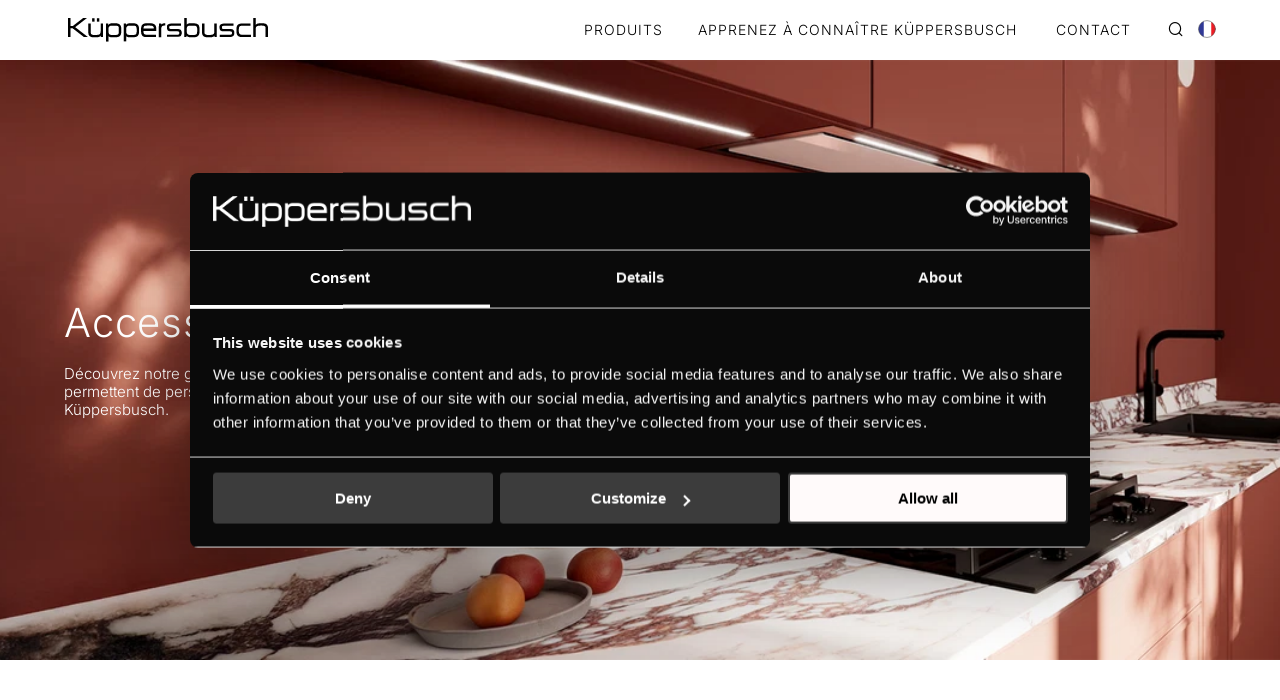

--- FILE ---
content_type: text/css
request_url: https://www.home-kueppersbusch.com/fr-fr/wp-content/themes/kueppersbusch/css/style-product-cat.css?ver=1.0
body_size: 3622
content:
/* Productos categoría imagenes grid */
/* Set the image widths */
#products-container-all {
    padding-top: 0 !important;
    display: flex;
    flex-direction: column;
    align-items: center;
}

#menu_lateral {
    min-width: 285px;
    margin-right: 0px !important;
}

#product-benefits {
    width: 90%;
    max-width: 1380px;
    padding: 69px 0;
}

#product-benefits .et_pb_column {
    margin-right: 0px !important;
}

#product-benefits img {
    aspect-ratio: 3 / 2;
}

@media (min-width: 981px) {
    #product-benefits .et_pb_column {
        width: 50%;
    }
}

#seeMoreFilters {
    display: none;
}

#products-container {
    display: flex;
    justify-content: center;
    gap: 30px;
    width: 90%;
}

.archive .upperUSP-item div {
    width: 50%;
    float: left;
}

.archive .upperUSP-item .text {
    padding: 0 50px;
}

.upperUSP-item .__image img {
    border-radius: 0px !important;
}

.archive .upperUSP-item .text h2 {
    font-size: 34px !important;
    color: #000 !important;
}

.archive .upperUSP-item .text h3 {
    text-transform: uppercase;
    color: #000 !important;
    font-weight: 400;
}

.archive .upperUSP-item .text h2:nth-child(2) {
    margin-top: 22px;
}

.product-list {
    display: grid;
    grid-template-columns: 1fr 1fr;
    width: 100%;
}

.archive .product-list .product-cat-img,
#product-related-products-slider .product-cat-img,
#product-accesories-slider .product-cat-img {
    padding-top: 10px;
    padding-bottom: 5px;
}

@media (max-width: 450px) {
    .product_grid {
        float: none !important;
        width: 100% !important;
    }

    .et_pb_portfolio_grid .et_pb_portfolio_item {
        margin-left: 0px !important;
    }

    .product-list {
        grid-template-columns: 1fr;
    }

    .product-list-colors {
        float: left !important;
    }

    .teka-button {
        float: right;
        margin-top: -38px !important;
    }
}

.collapsed {
    display: none;
}

.type-of-appliance input[type=radio] {
    -webkit-appearance: button;
}

#productos-header {
    height: 600px;
    position: relative;
}

#productos-header #products-header-img {
    height: 100%;
    background-size: cover;
    background-repeat: no-repeat;
    display: flex;
    align-items: center;
    justify-content: center;
    background-position: center;
}

#productos-header #productos-header-title {
    position: absolute;
    bottom: 30px;
    width: 100%;
    z-index: 1;
    left: 0;
}

#productos-header #productos-header-title h1 {
    color: #ffffff;
}

.hero-wrapper .__inner {
    position: relative;
    height: 100%;
}

.hero-wrapper .__inner .bg_image {
    position: relative;
    height: 100%;
    background-position: center;
    background-size: cover;
    background-repeat: no-repeat;
}

.hero-wrapper .__inner .hero-text {}

.hero-wrapper .__inner .hero-text.__absolute {
    position: absolute;
    bottom: 30px;
    left: 0;
}

.et_pb_section {
    background-color: #FFF;
}

@media (max-width: 980px) {
    .et_pb_column .et_pb_module {
        margin-bottom: 10px;
    }

    .et_pb_portfolio_grid .et_pb_portfolio_item {
        margin-right: 0px !important;
    }

    #products-container {
        flex-direction: column !important;
    }

    .underUSP-wrapper {
        width: 90%;
        margin-left: auto;
        margin-right: auto;
    }

    .archive .upperUSP-item .text {
        padding: 0;
        margin-top: 2em;
    }

    .archive .upperUSP-item div {
        width: 100%;
        padding: 0 !important;
    }
}

--- FILE ---
content_type: text/javascript
request_url: https://www.home-kueppersbusch.com/fr-fr/wp-content/plugins/ajax-search-pro/js/nomin/plugin/optimized/asp-prereq.js
body_size: 34566
content:
/******/ (function() { // webpackBootstrap
/******/ 	var __webpack_modules__ = ({

/***/ 993:
/***/ (function(module, exports) {

!(function(e, t) {
  "object" == typeof exports && "object" == typeof module ? module.exports = t() : "function" == typeof define && define.amd ? define("DoMini", [], t) : "object" == typeof exports ? exports.DoMini = t() : e.DoMini = t();
})(window, (() => (() => {
  "use strict";
  var e = { d: (t2, n2) => {
    for (var i2 in n2) e.o(n2, i2) && !e.o(t2, i2) && Object.defineProperty(t2, i2, { enumerable: true, get: n2[i2] });
  }, o: (e2, t2) => Object.prototype.hasOwnProperty.call(e2, t2) }, t = {};
  let n;
  e.d(t, { default: () => r }), void 0 === window.DoMini ? (n = function(e2, t2) {
    return void 0 !== arguments[2] ? this.constructor.call(this, e2, t2) : 1 !== arguments.length || "function" != typeof arguments[0] ? new n(e2, t2, true) : void ("complete" === document.readyState || "loaded" === document.readyState || "interactive" === document.readyState ? arguments[0].apply(this, [n]) : window.addEventListener("DOMContentLoaded", (() => {
      arguments[0].apply(this, [n]);
    })));
  }, n.prototype = n.fn = { constructor: function(e2, t2) {
    if (this.length = 0, void 0 !== t2) {
      if (t2 instanceof n) return t2.find(e2);
      if (this.isValidNode(t2) || "string" == typeof t2) return n(t2).find(e2);
    } else if ("string" == typeof e2 && "" !== e2) this.push(...this._(e2));
    else {
      if (e2 instanceof n) return e2;
      this.isValidNode(e2) && this.push(e2);
    }
    return this;
  }, _: function(e2) {
    return "<" === e2.charAt(0) ? n._fn.createElementsFromHTML(e2) : [...document.querySelectorAll(e2)];
  }, isValidNode: (e2) => e2 instanceof Element || e2 instanceof Document || e2 instanceof Window, push: Array.prototype.push, pop: Array.prototype.pop, sort: Array.prototype.sort, splice: Array.prototype.splice }, n.prototype[Symbol.iterator] = Array.prototype[Symbol.iterator], n._fn = {}, n.version = "0.2.8") : n = window.DoMini;
  const i = n;
  i.fn.get = function(e2) {
    return void 0 === e2 ? Array.from(this) : this[e2];
  }, i.fn.extend = function() {
    for (let e2 = 1; e2 < arguments.length; e2++) for (let t2 in arguments[e2]) arguments[e2].hasOwnProperty(t2) && (arguments[0][t2] = arguments[e2][t2]);
    return arguments[0];
  }, i.fn.forEach = function(e2) {
    return this.get().forEach((function(t2, n2, i2) {
      e2.apply(t2, [t2, n2, i2]);
    })), this;
  }, i.fn.each = function(e2) {
    return this.get().forEach((function(t2, n2, i2) {
      e2.apply(t2, [n2, t2, i2]);
    })), this;
  }, i.fn.css = function(e2, t2) {
    for (const n2 of this) if (1 === arguments.length) {
      if ("object" != typeof e2) return window.getComputedStyle(n2)[e2];
      Object.keys(e2).forEach((function(t3) {
        n2.style[t3] = e2[t3];
      }));
    } else n2.style[e2] = t2;
    return this;
  }, i.fn.hasClass = function(e2) {
    let t2 = this.get(0);
    return null != t2 && t2.classList.contains(e2);
  }, i.fn.addClass = function(e2) {
    let t2 = e2;
    return "string" == typeof e2 && (t2 = e2.split(" ")), t2 = t2.filter((function(e3) {
      return "" !== e3.trim();
    })), t2.length > 0 && this.forEach((function(e3) {
      e3.classList.add.apply(e3.classList, t2);
    })), this;
  }, i.fn.removeClass = function(e2) {
    if (void 0 !== e2) {
      let t2 = e2;
      "string" == typeof e2 && (t2 = e2.split(" ")), t2 = t2.filter((function(e3) {
        return "" !== e3.trim();
      })), t2.length > 0 && this.forEach((function(e3) {
        e3.classList.remove.apply(e3.classList, t2);
      }));
    } else this.forEach((function(e3) {
      e3.classList.length > 0 && e3.classList.remove.apply(e3.classList, e3.classList);
    }));
    return this;
  }, i.fn.isVisible = function() {
    let e2, t2 = this.get(0), n2 = true;
    for (; null !== t2; ) {
      if (e2 = window.getComputedStyle(t2), "none" === e2.display || "hidden" === e2.visibility || 0 === parseInt(e2.opacity)) {
        n2 = false;
        break;
      }
      t2 = t2.parentElement;
    }
    return n2;
  }, i.fn.val = function(e2) {
    let t2;
    if (1 === arguments.length) {
      for (const t3 of this) if ("select-multiple" === t3.type) {
        e2 = "string" == typeof e2 ? e2.split(",") : e2;
        for (let n2, i2 = 0, o2 = t3.options.length; i2 < o2; i2++) n2 = t3.options[i2], n2.selected = -1 !== e2.indexOf(n2.value);
      } else t3.value = e2;
      t2 = this;
    } else {
      let e3 = this.get(0);
      null != e3 && (t2 = "select-multiple" === e3.type ? Array.prototype.map.call(e3.selectedOptions, (function(e4) {
        return e4.value;
      })) : e3.value);
    }
    return t2;
  }, i.fn.attr = function(e2, t2) {
    let n2;
    for (const i2 of this) if (2 === arguments.length) i2.setAttribute(e2, t2), n2 = this;
    else {
      if ("object" != typeof e2) {
        n2 = i2.getAttribute(e2);
        break;
      }
      Object.keys(e2).forEach((function(t3) {
        i2.setAttribute(t3, e2[t3]);
      }));
    }
    return n2;
  }, i.fn.removeAttr = function(e2) {
    for (const t2 of this) t2.removeAttribute(e2);
    return this;
  }, i.fn.prop = function(e2, t2) {
    let n2;
    for (const i2 of this) {
      if (2 !== arguments.length) {
        n2 = void 0 !== i2[e2] ? i2[e2] : null;
        break;
      }
      i2[e2] = t2;
    }
    return 2 === arguments.length ? this : n2;
  }, i.fn.data = function(e2, t2) {
    const n2 = e2.replace(/-([a-z])/g, (function(e3) {
      return e3[1].toUpperCase();
    }));
    if (2 === arguments.length) {
      for (const e3 of this) null != e3 && (e3.dataset[n2] = t2);
      return this;
    }
    {
      let e3 = this.get(0);
      return null != e3 && void 0 !== e3.dataset[n2] ? e3.dataset[n2] : "";
    }
  }, i.fn.html = function(e2) {
    if (1 === arguments.length) {
      for (const t2 of this) t2.innerHTML = e2;
      return this;
    }
    {
      let e3 = this.get(0);
      return null == e3 ? "" : e3.innerHTML;
    }
  }, i.fn.text = function(e2) {
    if (1 === arguments.length) {
      for (const t2 of this) t2.textContent = e2;
      return this;
    }
    {
      let e3 = this.get(0);
      return null == e3 ? "" : e3.textContent;
    }
  }, i.fn.position = function() {
    let e2 = this.get(0);
    return null != e2 ? { top: e2.offsetTop, left: e2.offsetLeft } : { top: 0, left: 0 };
  }, i.fn.offset = function() {
    let e2 = this.get(0);
    return null != e2 ? i._fn.hasFixedParent(e2) ? e2.getBoundingClientRect() : i._fn.absolutePosition(e2) : { top: 0, left: 0 };
  }, i.fn.outerWidth = function(e2) {
    e2 = e2 || false;
    let t2 = this.get(0);
    return null != t2 ? e2 ? parseInt(t2.offsetWidth) + parseInt(this.css("marginLeft")) + parseInt(this.css("marginRight")) : parseInt(t2.offsetWidth) : 0;
  }, i.fn.outerHeight = function(e2) {
    e2 = e2 || false;
    let t2 = this.get(0);
    return null != t2 ? e2 ? parseInt(t2.offsetHeight) + parseInt(this.css("marginTop")) + parseInt(this.css("marginBottom")) : parseInt(t2.offsetHeight) : 0;
  }, i.fn.noPaddingHeight = function(e2) {
    return e2 = e2 || false, this.length > 0 ? e2 ? parseInt(this.css("height")) + parseInt(this.css("marginTop")) + parseInt(this.css("marginBottom")) : parseInt(this.css("height")) : 0;
  }, i.fn.noPaddingWidth = function(e2) {
    return e2 = e2 || false, this.length > 0 ? e2 ? parseInt(this.css("width")) + parseInt(this.css("marginLeft")) + parseInt(this.css("marginRight")) : parseInt(this.css("width")) : 0;
  }, i.fn.innerWidth = function() {
    let e2 = this.get(0);
    if (null != e2) {
      let t2 = window.getComputedStyle(e2);
      return this.outerWidth() - parseFloat(t2.borderLeftWidth) - parseFloat(t2.borderRightWidth);
    }
    return 0;
  }, i.fn.innerHeight = function() {
    let e2 = this.get(0);
    if (null != e2) {
      let t2 = window.getComputedStyle(e2);
      return this.outerHeight() - parseFloat(t2.borderTopWidth) - parseFloat(t2.borderBottomtWidth);
    }
    return 0;
  }, i.fn.width = function() {
    return this.outerWidth();
  }, i.fn.height = function() {
    return this.outerHeight();
  }, i.fn.on = function() {
    let e2 = arguments, t2 = function(e3, t3) {
      let n3;
      if ("mouseenter" === t3.type || "mouseleave" === t3.type || "mouseover" === t3.type) {
        let o2 = document.elementFromPoint(t3.clientX, t3.clientY);
        if (!o2.matches(e3[1])) for (; (o2 = o2.parentElement) && !o2.matches(e3[1]); ) ;
        null != o2 && (n3 = i(o2));
      } else n3 = i(t3.target).closest(e3[1]);
      if (null != n3 && n3.closest(this).length > 0) {
        let i2 = [];
        if (i2.push(t3), void 0 !== e3[4]) for (let t4 = 4; t4 < e3.length; t4++) i2.push(e3[t4]);
        e3[2].apply(n3.get(0), i2);
      }
    }, n2 = e2[0].split(" ");
    for (let o2 = 0; o2 < n2.length; o2++) {
      let r2 = n2[o2];
      if ("string" == typeof e2[1]) this.forEach((function(n3) {
        if (!i._fn.hasEventListener(n3, r2, e2[2])) {
          let i2 = t2.bind(n3, e2);
          n3.addEventListener(r2, i2, e2[3]), n3._domini_events = void 0 === n3._domini_events ? [] : n3._domini_events, n3._domini_events.push({ type: r2, selector: e2[1], func: i2, trigger: e2[2], args: e2[3] });
        }
      }));
      else for (let t3 = 0; t3 < n2.length; t3++) {
        let o3 = n2[t3];
        this.forEach((function(t4) {
          i._fn.hasEventListener(t4, o3, e2[1]) || (t4.addEventListener(o3, e2[1], e2[2]), t4._domini_events = void 0 === t4._domini_events ? [] : t4._domini_events, t4._domini_events.push({ type: o3, func: e2[1], trigger: e2[1], args: e2[2] }));
        }));
      }
    }
    return this;
  }, i.fn.off = function(e2, t2) {
    return this.forEach((function(n2) {
      if (void 0 !== n2._domini_events && n2._domini_events.length > 0) if (void 0 === e2) {
        let e3;
        for (; e3 = n2._domini_events.pop(); ) n2.removeEventListener(e3.type, e3.func, e3.args);
        n2._domini_events = [];
      } else e2.split(" ").forEach((function(e3) {
        let i2, o2 = [];
        for (; i2 = n2._domini_events.pop(); ) i2.type !== e3 || void 0 !== t2 && i2.trigger !== t2 ? o2.push(i2) : n2.removeEventListener(e3, i2.func, i2.args);
        n2._domini_events = o2;
      }));
    })), this;
  }, i.fn.offForced = function() {
    let e2 = this;
    return this.forEach((function(t2, n2) {
      let i2 = t2.cloneNode(true);
      t2.parentNode.replaceChild(i2, t2), e2[n2] = i2;
    })), this;
  }, i.fn.trigger = function(e2, t2, n2, o2) {
    return n2 = n2 || false, o2 = o2 || false, this.forEach((function(r2) {
      let s = false;
      if (o2 && "undefined" != typeof jQuery && void 0 !== jQuery._data && void 0 !== jQuery._data(r2, "events") && void 0 !== jQuery._data(r2, "events")[e2] && (jQuery(r2).trigger(e2, t2), s = true), !s && n2) {
        let n3 = new Event(e2);
        n3.detail = t2, r2.dispatchEvent(n3);
      }
      if (void 0 !== r2._domini_events) r2._domini_events.forEach((function(n3) {
        if (n3.type === e2) {
          let i2 = new Event(e2);
          n3.trigger.apply(r2, [i2].concat(t2));
        }
      }));
      else {
        let n3 = false, o3 = r2;
        for (; o3 = o3.parentElement, null != o3 && (void 0 !== o3._domini_events && o3._domini_events.forEach((function(s2) {
          if (void 0 !== s2.selector) {
            let l = i(o3).find(s2.selector);
            if (l.length > 0 && l.get().indexOf(r2) >= 0 && s2.type === e2) {
              let i2 = new Event(e2);
              s2.trigger.apply(r2, [i2].concat(t2)), n3 = true;
            }
          }
        })), !n3); ) ;
      }
    })), this;
  }, i.fn.clear = function() {
    for (const e2 of this) delete e2._domini_events;
    return this;
  }, i.fn.clone = function() {
    let e2 = [];
    for (const t2 of this) e2.push(t2.cloneNode(true));
    return i().add(e2);
  }, i.fn.detach = function(e2) {
    let t2 = this, n2 = [];
    void 0 !== e2 && (t2 = this.find(e2));
    for (const e3 of t2) null != e3.parentElement && n2.push(e3.parentElement.removeChild(e3));
    return i().add(n2);
  }, i.fn.remove = function(e2) {
    return this.detach(e2).off().clear();
  }, i.fn.prepend = function(e2) {
    if ((e2 = i._fn.elementArrayFromAny(e2)).length > 0) for (const t2 of this) for (const n2 of e2) t2.insertBefore(n2, t2.children[0]);
    return this;
  }, i.fn.append = function(e2) {
    if ((e2 = i._fn.elementArrayFromAny(e2)).length > 0) for (const t2 of this) for (const n2 of e2) t2.appendChild(n2);
    return this;
  }, i.fn.is = function(e2) {
    let t2 = false;
    for (const n2 of this) if (n2.matches(e2)) {
      t2 = true;
      break;
    }
    return t2;
  }, i.fn.parent = function(e2) {
    let t2 = [];
    for (const n2 of this) {
      let i2 = n2.parentElement;
      "string" == typeof e2 && (null == i2 || i2.matches(e2) || (i2 = null)), t2.push(i2);
    }
    return i().add(t2);
  }, i.fn.copy = function(e2, t2) {
    let n2, i2, o2;
    if ("object" != typeof e2 || null === e2) return n2 = e2, n2;
    for (i2 in n2 = new e2.constructor(), e2) e2.hasOwnProperty(i2) && (o2 = typeof e2[i2], t2 && "object" === o2 && null !== e2[i2] ? n2[i2] = this.copy(e2[i2]) : n2[i2] = e2[i2]);
    return n2;
  }, i.fn.first = function() {
    return i(this[0]);
  }, i.fn.last = function() {
    return i(this[this.length - 1]);
  }, i.fn.prev = function(e2) {
    let t2 = [];
    for (const n2 of this) {
      let i2;
      if ("string" == typeof e2) for (i2 = n2.previousElementSibling; null != i2; ) {
        if (i2.matches(e2)) {
          t2.push(i2);
          break;
        }
        i2 = i2.previousElementSibling;
      }
      else t2.push(n2.previousElementSibling);
    }
    return i(null).add(t2);
  }, i.fn.next = function(e2) {
    let t2 = [];
    for (const n2 of this) {
      let i2;
      if ("string" == typeof e2) for (i2 = n2.nextElementSibling; null != i2; ) {
        if (i2.matches(e2)) {
          t2.includes(i2) || t2.push(i2);
          break;
        }
        i2 = i2.nextElementSibling;
      }
      else t2.push(n2.nextElementSibling);
    }
    return i(null).add(t2);
  }, i.fn.closest = function(e2) {
    let t2 = [];
    for (let n2 of this) if ("string" == typeof e2 && "" !== e2) {
      for (; !n2.matches(e2) && (n2 = n2.parentElement); ) ;
      t2.includes(n2) || t2.push(n2);
    } else {
      if ((e2 = e2 instanceof i ? e2.get(0) : e2) instanceof Element) for (; n2 !== e2 && (n2 = n2.parentElement); ) ;
      else n2 = null;
      t2.includes(n2) || t2.push(n2);
    }
    return i().add(t2);
  }, i.fn.add = function(e2) {
    let t2 = i._fn.elementArrayFromAny(e2);
    for (const e3 of t2) Array.from(this).includes(e3) || this.push(e3);
    return this;
  }, i.fn.find = function(e2) {
    const t2 = new i();
    if ("string" == typeof e2) {
      let n2 = [];
      this.get().forEach((function(t3) {
        const i2 = t3.querySelectorAll?.(e2) ?? [];
        n2 = n2.concat(Array.from(i2));
      })), n2.length > 0 && t2.add(n2);
    }
    return t2;
  }, i._fn.bodyTransform = function() {
    let e2 = 0, t2 = 0;
    if ("undefined" != typeof WebKitCSSMatrix) {
      let n2 = window.getComputedStyle(document.body);
      if (void 0 !== n2.transform) {
        let i2 = new WebKitCSSMatrix(n2.transform);
        "undefined" !== i2.m41 && (e2 = i2.m41), "undefined" !== i2.m42 && (t2 = i2.m42);
      }
    }
    return { x: e2, y: t2 };
  }, i._fn.bodyTransformY = function() {
    return this.bodyTransform().y;
  }, i._fn.bodyTransformX = function() {
    return this.bodyTransform().x;
  }, i._fn.hasFixedParent = function(e2) {
    if (0 != i._fn.bodyTransformY()) return false;
    do {
      if ("fixed" == window.getComputedStyle(e2).position) return true;
    } while (e2 = e2.parentElement);
    return false;
  }, i._fn.hasEventListener = function(e2, t2, n2) {
    if (void 0 === e2._domini_events) return false;
    for (let i2 = 0; i2 < e2._domini_events.length; i2++) if (e2._domini_events[i2].trigger === n2 && e2._domini_events[i2].type === t2) return true;
    return false;
  }, i._fn.allDescendants = function(e2) {
    let t2 = [], n2 = this;
    return Array.isArray(e2) || (e2 = [e2]), e2.forEach((function(e3) {
      for (let i2 = 0; i2 < e3.childNodes.length; i2++) {
        let o2 = e3.childNodes[i2];
        t2.push(o2), t2 = t2.concat(n2.allDescendants(o2));
      }
    })), t2;
  }, i._fn.createElementsFromHTML = function(e2) {
    let t2 = document.createElement("template");
    return t2.innerHTML = e2.replace(/(\r\n|\n|\r)/gm, ""), [...t2.content.childNodes];
  }, i._fn.elementArrayFromAny = function(e2) {
    if ("string" == typeof e2) e2 = i(e2).get();
    else if (e2 instanceof i) e2 = e2.get();
    else if (e2 instanceof Element) e2 = [e2];
    else {
      if (!(e2 instanceof Array)) return [];
      e2 = e2.filter(((e3) => e3 instanceof Element));
    }
    return e2;
  }, i._fn.ElementArrayFromAny = i._fn.elementArrayFromAny, i._fn.absolutePosition = function(e2) {
    if (!e2.getClientRects().length) return { top: 0, left: 0 };
    let t2 = e2.getBoundingClientRect(), n2 = e2.ownerDocument.defaultView;
    return { top: t2.top + n2.pageYOffset, left: t2.left + n2.pageXOffset };
  }, i._fn.plugin = function(e2, t2) {
    i.fn[e2] = function(n2) {
      return void 0 !== n2 && t2[n2] ? t2[n2].apply(this, Array.prototype.slice.call(arguments, 1)) : this.forEach((function(i2) {
        i2["domini_" + e2] = Object.create(t2).init(n2, i2);
      }));
    };
  }, document.dispatchEvent(new Event("domini-dom-core-loaded"));
  const o = i;
  i.fn.animate = function(e2, t2, n2) {
    t2 = t2 || 200, n2 = n2 || "easeInOutQuad";
    for (const o2 of this) {
      let r2, s, l, f, a, c = 0, u = 60, h = {}, d = {};
      if (l = this.prop("_domini_animations"), l = null == l ? [] : l, false === e2) l.forEach((function(e3) {
        clearInterval(e3);
      }));
      else {
        let p = function() {
          c++, c > r2 ? clearInterval(f) : (s = a(c / r2), Object.keys(d).forEach((function(e3) {
            e3.indexOf("scroll") > -1 ? o2[e3] = h[e3] + d[e3] * s : o2.style[e3] = h[e3] + d[e3] * s + "px";
          })));
        };
        a = i.fn.animate.easing[n2] ?? i.fn.animate.easing.easeInOutQuad, Object.keys(e2).forEach((function(t3) {
          t3.indexOf("scroll") > -1 ? (h[t3] = o2[t3], d[t3] = e2[t3] - h[t3]) : (h[t3] = parseInt(window.getComputedStyle(o2)[t3]), d[t3] = e2[t3] - h[t3]);
        })), r2 = t2 / 1e3 * u, f = setInterval(p, 1e3 / u), l.push(f), this.prop("_domini_animations", l);
      }
    }
    return this;
  }, i.fn.animate.easing = { linear: function(e2) {
    return e2;
  }, easeInOutQuad: function(e2) {
    return e2 < 0.5 ? 2 * e2 * e2 : 1 - Math.pow(-2 * e2 + 2, 2) / 2;
  }, easeOutQuad: function(e2) {
    return 1 - (1 - e2) * (1 - e2);
  } }, i.fn.unhighlight = function(e2) {
    let t2 = { className: "highlight", element: "span" };
    return i.fn.extend(t2, e2), this.find(t2.element + "." + t2.className).forEach((function() {
      let e3 = this.parentNode;
      e3.replaceChild(this.firstChild, this), e3.normalize();
    }));
  }, i.fn.highlight = function(e2, t2) {
    this.defaults = { className: "highlight", element: "span", caseSensitive: false, wordsOnly: false, excludeParents: ".excludeFromHighlight" };
    const n2 = i, o2 = { ...this.defaults, ...t2 };
    if (e2.constructor === String && (e2 = [e2]), (e2 = e2.filter((function(e3) {
      return "" !== e3;
    }))).forEach((function(e3, t3, n3) {
      n3[t3] = e3.replace(/[-[\]{}()*+?.,\\^$|#\s]/g, "\\$&").normalize("NFD").replace(/[\u0300-\u036f]/g, "");
    })), 0 === e2.length) return this;
    let r2 = o2.caseSensitive ? "" : "i", s = "(" + e2.join("|") + ")";
    o2.wordsOnly && (s = "(?:,|^|\\s)" + s + "(?:,|$|\\s)");
    let l = new RegExp(s, r2);
    function f(e3, t3, i2, o3, r3) {
      if (r3 = "" === r3 ? n2.fn.highlight.defaults : r3, 3 === e3.nodeType) {
        if (!n2(e3.parentNode).is(r3)) {
          let n3 = e3.data.normalize("NFD").replace(/[\u0300-\u036f]/g, "").match(t3);
          if (n3) {
            let t4, r4 = document.createElement(i2 || "span");
            r4.className = o3 || "highlight", t4 = /\.|,|\s/.test(n3[0].charAt(0)) ? n3.index + 1 : n3.index;
            let s2 = e3.splitText(t4);
            s2.splitText(n3[1].length);
            let l2 = s2.cloneNode(true);
            return r4.appendChild(l2), s2.parentNode.replaceChild(r4, s2), 1;
          }
        }
      } else if (1 === e3.nodeType && e3.childNodes && !/(script|style)/i.test(e3.tagName) && !n2(e3).closest(r3).length > 0 && (e3.tagName !== i2.toUpperCase() || e3.className !== o3)) for (let n3 = 0; n3 < e3.childNodes.length; n3++) n3 += f(e3.childNodes[n3], t3, i2, o3, r3);
      return 0;
    }
    return this.forEach((function(e3) {
      f(e3, l, o2.element, o2.className, o2.excludeParents);
    }));
  }, i.fn.serialize = function() {
    let e2 = this.get(0);
    if (!e2 || "FORM" !== e2.nodeName) return "";
    let t2, n2, i2 = [];
    for (t2 = e2.elements.length - 1; t2 >= 0; t2 -= 1) if ("" !== e2.elements[t2].name) switch (e2.elements[t2].nodeName) {
      case "INPUT":
        switch (e2.elements[t2].type) {
          case "checkbox":
          case "radio":
            e2.elements[t2].checked && i2.push(e2.elements[t2].name + "=" + encodeURIComponent(e2.elements[t2].value));
            break;
          case "file":
            break;
          default:
            i2.push(e2.elements[t2].name + "=" + encodeURIComponent(e2.elements[t2].value));
        }
        break;
      case "TEXTAREA":
        i2.push(e2.elements[t2].name + "=" + encodeURIComponent(e2.elements[t2].value));
        break;
      case "SELECT":
        switch (e2.elements[t2].type) {
          case "select-one":
            i2.push(e2.elements[t2].name + "=" + encodeURIComponent(e2.elements[t2].value));
            break;
          case "select-multiple":
            for (n2 = e2.elements[t2].options.length - 1; n2 >= 0; n2 -= 1) e2.elements[t2].options[n2].selected && i2.push(e2.elements[t2].name + "=" + encodeURIComponent(e2.elements[t2].options[n2].value));
        }
        break;
      case "BUTTON":
        switch (e2.elements[t2].type) {
          case "reset":
          case "submit":
          case "button":
            i2.push(e2.elements[t2].name + "=" + encodeURIComponent(e2.elements[t2].value));
        }
    }
    return i2.join("&");
  }, i.fn.serializeObject = function(e2, t2) {
    let n2, o2 = [];
    for (n2 in e2) if (e2.hasOwnProperty(n2)) {
      let r2 = t2 ? t2 + "[" + n2 + "]" : n2, s = e2[n2];
      o2.push(null !== s && "object" == typeof s ? i.fn.serializeObject(s, r2) : encodeURIComponent(r2) + "=" + encodeURIComponent(s));
    }
    return o2.join("&");
  }, i.fn.inViewPort = function(e2, t2) {
    let n2, i2, o2 = this.get(0);
    if (null == o2) return false;
    e2 = void 0 === e2 ? 0 : e2, t2 = void 0 === t2 ? window : "string" == typeof t2 ? document.querySelector(t2) : t2;
    let r2 = o2.getBoundingClientRect(), s = r2.top, l = r2.bottom, f = r2.left, a = r2.right, c = false;
    if (null == t2 && (t2 = window), t2 === window) n2 = window.innerWidth || 0, i2 = window.innerHeight || 0;
    else {
      n2 = t2.clientWidth, i2 = t2.clientHeight;
      let e3 = t2.getBoundingClientRect();
      s -= e3.top, l -= e3.top, f -= e3.left, a -= e3.left;
    }
    return e2 = ~~Math.round(parseFloat(e2)), a <= 0 || f >= n2 || (c = e2 > 0 ? s >= e2 && l < i2 - e2 : (l > 0 && s <= i2 - e2) | (s <= 0 && l > e2)), c;
  }, i.fn.ajax = function(e2) {
    if ("cors" === (e2 = this.extend({ url: "", method: "GET", cors: "cors", data: {}, success: null, fail: null, accept: "text/html", contentType: "application/x-www-form-urlencoded; charset=UTF-8" }, e2)).cors) {
      let t2 = new XMLHttpRequest();
      return t2.onreadystatechange = function() {
        null != e2.success && 4 === this.readyState && this.status >= 200 && this.status < 400 && e2.success(this.responseText), null != e2.fail && 4 === this.readyState && this.status >= 400 && e2.fail(this);
      }, t2.open(e2.method.toUpperCase(), e2.url, true), t2.setRequestHeader("Content-type", e2.contentType), t2.setRequestHeader("Accept", e2.accept), t2.send(this.serializeObject(e2.data)), t2;
    }
    {
      let t2 = "ajax_cb_" + "xxxxxxxx-xxxx-4xxx-yxxx-xxxxxxxxxxxx".replace(/[xy]/g, (function(e3) {
        let t3 = 16 * Math.random() | 0;
        return ("x" === e3 ? t3 : 3 & t3 | 8).toString(16);
      })).replaceAll("-", "");
      i.fn[t2] = function() {
        e2.success.apply(this, arguments), delete i.fn[e2.data.fn];
      }, e2.data.callback = "DoMini.fn." + t2, e2.data.fn = t2;
      let n2 = document.createElement("script");
      n2.type = "text/javascript", n2.src = e2.url + "?" + this.serializeObject(e2.data), n2.onload = function() {
        this.remove();
      }, document.body.appendChild(n2);
    }
  };
  const r = o;
  return t.default;
})()));


/***/ })

/******/ 	});
/************************************************************************/
/******/ 	// The module cache
/******/ 	var __webpack_module_cache__ = {};
/******/ 	
/******/ 	// The require function
/******/ 	function __webpack_require__(moduleId) {
/******/ 		// Check if module is in cache
/******/ 		var cachedModule = __webpack_module_cache__[moduleId];
/******/ 		if (cachedModule !== undefined) {
/******/ 			return cachedModule.exports;
/******/ 		}
/******/ 		// Create a new module (and put it into the cache)
/******/ 		var module = __webpack_module_cache__[moduleId] = {
/******/ 			// no module.id needed
/******/ 			// no module.loaded needed
/******/ 			exports: {}
/******/ 		};
/******/ 	
/******/ 		// Execute the module function
/******/ 		__webpack_modules__[moduleId].call(module.exports, module, module.exports, __webpack_require__);
/******/ 	
/******/ 		// Return the exports of the module
/******/ 		return module.exports;
/******/ 	}
/******/ 	
/************************************************************************/
var __webpack_exports__ = {};
// This entry needs to be wrapped in an IIFE because it needs to be in strict mode.
!function() {
"use strict";

// EXTERNAL MODULE: ./node_modules/domini/dist/domini.js
var domini = __webpack_require__(993);
;// ./src/client/external/helpers/base64.js

const Base64 = {
  // private property
  _keyStr: "ABCDEFGHIJKLMNOPQRSTUVWXYZabcdefghijklmnopqrstuvwxyz0123456789+/=",
  // public method for encoding
  encode: function(input) {
    return btoa(this._utf8_encode(input));
  },
  // public method for decoding
  decode: function(input) {
    return this._utf8_decode(
      atob(input.replace(/[^A-Za-z0-9\+\/\=]/g, ""))
    );
  },
  // private method for UTF-8 encoding
  _utf8_encode: function(string) {
    string = string.replace(/\r\n/g, "\n");
    let utftext = "";
    for (let n = 0; n < string.length; n++) {
      let c = string.charCodeAt(n);
      if (c < 128) {
        utftext += String.fromCharCode(c);
      } else if (c > 127 && c < 2048) {
        utftext += String.fromCharCode(c >> 6 | 192);
        utftext += String.fromCharCode(c & 63 | 128);
      } else {
        utftext += String.fromCharCode(c >> 12 | 224);
        utftext += String.fromCharCode(c >> 6 & 63 | 128);
        utftext += String.fromCharCode(c & 63 | 128);
      }
    }
    return utftext;
  },
  // private method for UTF-8 decoding
  _utf8_decode: function(utftext) {
    let string = "", i = 0, c = 0, c2, c3;
    while (i < utftext.length) {
      c = utftext.charCodeAt(i);
      if (c < 128) {
        string += String.fromCharCode(c);
        i++;
      } else if (c > 191 && c < 224) {
        c2 = utftext.charCodeAt(i + 1);
        string += String.fromCharCode((c & 31) << 6 | c2 & 63);
        i += 2;
      } else {
        c2 = utftext.charCodeAt(i + 1);
        c3 = utftext.charCodeAt(i + 2);
        string += String.fromCharCode((c & 15) << 12 | (c2 & 63) << 6 | c3 & 63);
        i += 3;
      }
    }
    return string;
  }
};
/* harmony default export */ var base64 = (Base64);

;// ./src/client/external/helpers/hooks-filters.js

const Hooks = {
  filters: {},
  /**
   * Adds a callback function to a specific programmatically triggered tag (hook)
   *
   * @param tag - the hook name
   * @param callback - the callback function variable name
   * @param priority - (optional) default=10
   * @param scope - (optional) function scope. When a function is executed within an object scope, the object variable should be passed.
   */
  addFilter: function(tag, callback, priority, scope) {
    priority = typeof priority === "undefined" ? 10 : priority;
    scope = typeof scope === "undefined" ? null : scope;
    Hooks.filters[tag] = Hooks.filters[tag] || [];
    Hooks.filters[tag].push({ priority, scope, callback });
  },
  /**
   * Removes a callback function from a hook
   *
   * @param tag - the hook name
   * @param callback - the callback function variable
   */
  removeFilter: function(tag, callback) {
    if (typeof Hooks.filters[tag] != "undefined") {
      if (typeof callback == "undefined") {
        Hooks.filters[tag] = [];
      } else {
        Hooks.filters[tag].forEach(function(filter, i) {
          if (filter.callback === callback) {
            Hooks.filters[tag].splice(i, 1);
          }
        });
      }
    }
  },
  applyFilters: function(tag) {
    let filters = [], args = Array.prototype.slice.call(arguments), value = arguments[1];
    if (typeof Hooks.filters[tag] !== "undefined" && Hooks.filters[tag].length > 0) {
      Hooks.filters[tag].forEach(function(hook) {
        filters[hook.priority] = filters[hook.priority] || [];
        filters[hook.priority].push({
          scope: hook.scope,
          callback: hook.callback
        });
      });
      args.splice(0, 2);
      filters.forEach(function(hooks) {
        hooks.forEach(function(obj) {
          value = obj.callback.apply(obj.scope, [value].concat(args));
        });
      });
    }
    return value;
  }
};
/* harmony default export */ var hooks_filters = (Hooks);

;// ./src/client/external/helpers/interval-until-execute.js

function intervalUntilExecute(f, criteria, interval = 100, maxTries = 50) {
  let t, tries = 0, res = typeof criteria === "function" ? criteria() : criteria;
  if (res === false) {
    t = setInterval(function() {
      res = typeof criteria === "function" ? criteria() : criteria;
      tries++;
      if (tries > maxTries) {
        clearInterval(t);
        return false;
      }
      if (res !== false) {
        clearInterval(t);
        return f(res);
      }
    }, interval);
  } else {
    return f(res);
  }
}
;

;// ./src/client/external/helpers/swiped.js

/**
 * swiped-events.js - v@version@
 * Pure JavaScript swipe events
 * https://github.com/john-doherty/swiped-events
 * @inspiration https://stackoverflow.com/questions/16348031/disable-scrolling-when-touch-moving-certain-element
 * @author John Doherty <www.johndoherty.info>
 * @license MIT
 */
(function(window2, document2) {
  "use strict";
  if (typeof window2.CustomEvent !== "function") {
    window2.CustomEvent = function(event, params) {
      params = params || { bubbles: false, cancelable: false, detail: void 0 };
      var evt = document2.createEvent("CustomEvent");
      evt.initCustomEvent(event, params.bubbles, params.cancelable, params.detail);
      return evt;
    };
    window2.CustomEvent.prototype = window2.Event.prototype;
  }
  document2.addEventListener("touchstart", handleTouchStart, false);
  document2.addEventListener("touchmove", handleTouchMove, false);
  document2.addEventListener("touchend", handleTouchEnd, false);
  var xDown = null;
  var yDown = null;
  var xDiff = null;
  var yDiff = null;
  var timeDown = null;
  var startEl = null;
  function handleTouchEnd(e) {
    if (startEl !== e.target) return;
    var swipeThreshold = parseInt(getNearestAttribute(startEl, "data-swipe-threshold", "20"), 10);
    var swipeTimeout = parseInt(getNearestAttribute(startEl, "data-swipe-timeout", "500"), 10);
    var timeDiff = Date.now() - timeDown;
    var eventType = "";
    var changedTouches = e.changedTouches || e.touches || [];
    if (Math.abs(xDiff) > Math.abs(yDiff)) {
      if (Math.abs(xDiff) > swipeThreshold && timeDiff < swipeTimeout) {
        if (xDiff > 0) {
          eventType = "swiped-left";
        } else {
          eventType = "swiped-right";
        }
      }
    } else if (Math.abs(yDiff) > swipeThreshold && timeDiff < swipeTimeout) {
      if (yDiff > 0) {
        eventType = "swiped-up";
      } else {
        eventType = "swiped-down";
      }
    }
    if (eventType !== "") {
      var eventData = {
        dir: eventType.replace(/swiped-/, ""),
        xStart: parseInt(xDown, 10),
        xEnd: parseInt((changedTouches[0] || {}).clientX || -1, 10),
        yStart: parseInt(yDown, 10),
        yEnd: parseInt((changedTouches[0] || {}).clientY || -1, 10)
      };
      startEl.dispatchEvent(new CustomEvent("swiped", { bubbles: true, cancelable: true, detail: eventData }));
      startEl.dispatchEvent(new CustomEvent(eventType, { bubbles: true, cancelable: true, detail: eventData }));
    }
    xDown = null;
    yDown = null;
    timeDown = null;
  }
  function handleTouchStart(e) {
    if (e.target.getAttribute("data-swipe-ignore") === "true") return;
    startEl = e.target;
    timeDown = Date.now();
    xDown = e.touches[0].clientX;
    yDown = e.touches[0].clientY;
    xDiff = 0;
    yDiff = 0;
  }
  function handleTouchMove(e) {
    if (!xDown || !yDown) return;
    var xUp = e.touches[0].clientX;
    var yUp = e.touches[0].clientY;
    xDiff = xDown - xUp;
    yDiff = yDown - yUp;
  }
  function getNearestAttribute(el, attributeName, defaultValue) {
    while (el && el !== document2.documentElement) {
      var attributeValue = el.getAttribute(attributeName);
      if (attributeValue) {
        return attributeValue;
      }
      el = el.parentNode;
    }
    return defaultValue;
  }
})(window, document);

;// ./src/client/bundle/optimized/asp-prereq.js






window.WPD = window.WPD || {};
window.WPD.dom = domini;
window.WPD.domini = window.WPD.dom;
window.WPD.DoMini = window.WPD.dom;
window.DoMini = window.WPD.dom;
window.WPD.Base64 = window.WPD.Base64 || base64;
window.WPD.Hooks = window.WPD.Hooks || hooks_filters;
window.WPD.intervalUntilExecute = window.WPD.intervalUntilExecute || intervalUntilExecute;

}();
Object(window.WPD).AjaxSearchPro = __webpack_exports__["default"];
/******/ })()
;

--- FILE ---
content_type: text/javascript
request_url: https://www.home-kueppersbusch.com/fr-fr/wp-content/plugins/ajax-search-pro/js/nomin/plugin/optimized/asp-live.js
body_size: 12112
content:
/******/ (function() { // webpackBootstrap
/******/ 	"use strict";
/******/ 	// The require scope
/******/ 	var __webpack_require__ = {};
/******/ 	
/************************************************************************/
/******/ 	/* webpack/runtime/define property getters */
/******/ 	!function() {
/******/ 		// define getter functions for harmony exports
/******/ 		__webpack_require__.d = function(exports, definition) {
/******/ 			for(var key in definition) {
/******/ 				if(__webpack_require__.o(definition, key) && !__webpack_require__.o(exports, key)) {
/******/ 					Object.defineProperty(exports, key, { enumerable: true, get: definition[key] });
/******/ 				}
/******/ 			}
/******/ 		};
/******/ 	}();
/******/ 	
/******/ 	/* webpack/runtime/hasOwnProperty shorthand */
/******/ 	!function() {
/******/ 		__webpack_require__.o = function(obj, prop) { return Object.prototype.hasOwnProperty.call(obj, prop); }
/******/ 	}();
/******/ 	
/************************************************************************/
var __webpack_exports__ = {};

// EXPORTS
__webpack_require__.d(__webpack_exports__, {
  "default": function() { return /* binding */ asp_live; }
});

;// external "AjaxSearchPro"
var external_AjaxSearchPro_namespaceObject = Object(window.WPD)["AjaxSearchPro"];
;// external "DoMini"
var external_DoMini_namespaceObject = Object(window.WPD)["DoMini"];
;// ./src/client/plugin/core/actions/live.js



"use strict";
let helpers = external_AjaxSearchPro_namespaceObject.helpers;
external_AjaxSearchPro_namespaceObject.plugin.liveLoad = function(origSelector, url, updateLocation, forceAjax, cache) {
  let selector = origSelector;
  if (selector === "body" || selector === "html") {
    console.log("Ajax Search Pro: Do not use html or body as the live loader selector.");
    return false;
  }
  let $this = this;
  if (ASP.pageHTML !== "") {
    $this.setLiveLoadCache(ASP.pageHTML, origSelector);
  }
  function process(html) {
    let data = helpers.Hooks.applyFilters("asp/live_load/raw_data", html, $this);
    let parser = new DOMParser();
    let dataNode = parser.parseFromString(data, "text/html");
    let $dataNode = external_DoMini_namespaceObject(dataNode);
    if (data !== "" && $dataNode.length > 0 && $dataNode.find(selector).length > 0) {
      data = data.replace(/&asp_force_reset_pagination=1/gmi, "");
      data = data.replace(/%26asp_force_reset_pagination%3D1/gmi, "");
      data = data.replace(/&#038;asp_force_reset_pagination=1/gmi, "");
      if (helpers.isSafari()) {
        data = data.replace(/srcset/gmi, "nosrcset");
      }
      data = helpers.Hooks.applyFilters("asp_live_load_html", data, $this.o.id, $this.o.iid);
      $dataNode = external_DoMini_namespaceObject(parser.parseFromString(data, "text/html"));
      const newStatisticsID = $dataNode.find("#asp-statistics").data("statistics-id");
      $this.statisticsID = newStatisticsID === "" ? 0 : parseInt(newStatisticsID);
      let replacementNode = $dataNode.find(selector).get(0);
      replacementNode = helpers.Hooks.applyFilters("asp/live_load/replacement_node", replacementNode, $this, $el.get(0), data);
      if (replacementNode != null) {
        $el.get(0).parentNode.replaceChild(replacementNode, $el.get(0));
      }
      $el = external_DoMini_namespaceObject(selector).first();
      if (updateLocation) {
        document.title = dataNode.title;
        history.pushState({}, null, url);
      }
      external_DoMini_namespaceObject(selector).first().find(".woocommerce-ordering select.orderby").on("change", function() {
        if (external_DoMini_namespaceObject(this).closest("form").length > 0) {
          external_DoMini_namespaceObject(this).closest("form").get(0).submit();
        }
      });
      if ($this.o.highlight) {
        $el.highlight(
          $this.n("text").val().replace(/["']/g, "").split(" "),
          { element: "span", className: "asp_single_highlighted_" + $this.o.id, wordsOnly: !!$this.o.highlightWholewords }
        );
      }
      $this.addHighlightString(external_DoMini_namespaceObject(selector).find("a"));
      if (ASP.statistics.enabled && ASP.statistics.record_results && ASP.statistics.record_result_interactions) {
        external_DoMini_namespaceObject(selector).find(ASP.getResultsPageResultSelector()).off().on("click", function() {
          ASP.registerInteraction(this, $this.statisticsID);
        });
      }
      helpers.Hooks.applyFilters("asp/live_load/finished", url, $this, selector, $el.get(0));
      ASP.initialize();
      $this.lastSuccesfulSearch = external_DoMini_namespaceObject("form", $this.n("searchsettings")).serialize() + $this.n("text").val().trim();
      $this.lastSearchData = data;
      $this.setLiveLoadCache(html, origSelector);
    }
    $this.n("s").trigger("asp_search_end", [$this.o.id, $this.o.iid, $this.n("text").val(), data], true, true);
    $this.gaEvent?.("search_end", { "results_count": "unknown" });
    $this.hideLoader();
    $el.css("opacity", 1);
    $this.searching = false;
    if ($this.n("text").val() !== "") {
      $this.n("proclose").css({
        display: "block"
      });
    }
  }
  updateLocation = typeof updateLocation == "undefined" ? true : updateLocation;
  forceAjax = typeof forceAjax == "undefined" ? true : forceAjax;
  let altSel = $this.getLiveLoadAltSelectors();
  if (selector !== "#main")
    altSel.unshift("#main");
  if (external_DoMini_namespaceObject(selector).length < 1) {
    for (const s of altSel) {
      if (external_DoMini_namespaceObject(s).length > 0) {
        selector = s;
        break;
      }
    }
    if (external_DoMini_namespaceObject(selector).length < 1) {
      console.log("Ajax Search Pro: The live search selector does not exist on the page.");
      return false;
    }
  }
  selector = helpers.Hooks.applyFilters("asp/live_load/selector", selector, this);
  let $el = external_DoMini_namespaceObject(selector).first();
  $this.searchAbort();
  $el.css("opacity", 0.4);
  url = helpers.Hooks.applyFilters("asp/live_load/url", url, $this, selector, $el.get(0));
  helpers.Hooks.applyFilters("asp/live_load/start", url, $this, selector, $el.get(0));
  if (!forceAjax && $this.n("searchsettings").find("input[name=filters_initial]").val() === "1" && $this.n("text").val() === "") {
    window.WPD.intervalUntilExecute(function() {
      process(ASP.pageHTML);
    }, function() {
      return ASP.pageHTML !== "";
    });
  } else {
    if (typeof cache != "undefined") {
      process(cache.html);
    } else {
      $this.searching = true;
      $this.post = external_DoMini_namespaceObject.fn.ajax({
        url,
        method: "GET",
        success: function(data) {
          process(data);
          $this.isAutoP = false;
        },
        dataType: "html",
        fail: function(jqXHR) {
          $el.css("opacity", 1);
          if (jqXHR.aborted) {
            return;
          }
          $el.html("This request has failed. Please check your connection.");
          $this.hideLoader();
          $this.searching = false;
          $this.n("proclose").css({
            display: "block"
          });
          $this.isAutoP = false;
        }
      });
    }
  }
};
external_AjaxSearchPro_namespaceObject.plugin.getLiveLoadAltSelectors = function() {
  return [
    ".search-content",
    "#content #posts-container",
    "#content",
    "#Content",
    "div[role=main]",
    "main[role=main]",
    "div.theme-content",
    "div.td-ss-main-content",
    "main#page-content",
    "main.l-content",
    "#primary",
    "#main-content",
    ".main-content",
    ".search section .bde-post-loop",
    // breakdance posts loop section search archive
    ".archive section .bde-post-loop",
    // breakdance posts loop section general archive
    ".search section .bde-post-list",
    // breakdance posts list section search archive
    ".archive section .bde-post-list",
    // breakdance posts list section general archive
    "main .wp-block-query",
    // block themes
    "main"
    // fallback
  ];
};
external_AjaxSearchPro_namespaceObject.plugin.usingLiveLoader = function() {
  const $this = this;
  if ($this._usingLiveLoader !== void 0) return $this._usingLiveLoader;
  const o = $this.o;
  const idClass = "asp_es_" + o.id;
  const altSelectors = this.getLiveLoadAltSelectors().join(",");
  if (document.getElementsByClassName(idClass).length) {
    return $this._usingLiveLoader = true;
  }
  const options = ["resPage", "wooShop", "cptArchive", "taxArchive"];
  $this._usingLiveLoader = options.some((key) => {
    const opt = o[key];
    return opt.useAjax && (document.querySelector(opt.selector) || altSelectors && document.querySelector(altSelectors));
  });
  return $this._usingLiveLoader;
};
external_AjaxSearchPro_namespaceObject.plugin.getLiveURLbyBaseLocation = function(location) {
  let $this = this, url = "asp_ls=" + helpers.nicePhrase($this.n("text").val()), start = "&";
  if (location.indexOf("?") === -1) {
    start = "?";
  }
  this.updateSettingsDeviceField?.();
  let final = location + start + url + "&asp_active=1&asp_force_reset_pagination=1&p_asid=" + $this.o.id + "&p_asp_data=1&" + external_DoMini_namespaceObject("form", $this.n("searchsettings")).serialize();
  final = final.replace("?&", "?");
  final = final.replace("&&", "&");
  return final;
};
external_AjaxSearchPro_namespaceObject.plugin.getCurrentLiveURL = function() {
  const $this = this;
  const url = new URL(window.location.href);
  let location;
  url.hash = "";
  location = url.href;
  location = location.replace(/([?&])query-\w+-page=\d+/, "$1");
  location = location.indexOf("asp_ls=") > -1 ? location.slice(0, location.indexOf("asp_ls=")) : location;
  location = location.indexOf("asp_ls&") > -1 ? location.slice(0, location.indexOf("asp_ls&")) : location;
  location = location.indexOf("p_asid=") > -1 ? location.slice(0, location.indexOf("p_asid=")) : location;
  location = location.indexOf("asp_") > -1 ? location.slice(0, location.indexOf("asp_")) : location;
  return $this.getLiveURLbyBaseLocation(location);
};
external_AjaxSearchPro_namespaceObject.plugin.initLiveLoaderPopState = function() {
  let $this = this;
  $this.liveLoadCache = [];
  window.addEventListener("popstate", () => {
    let data = $this.getLiveLoadCache();
    if (data !== false) {
      $this.n("text").val(data.phrase);
      helpers.formData(external_DoMini_namespaceObject("form", $this.n("searchsettings")), data.settings);
      $this.resetNoUISliderFilters();
      $this.liveLoad(data.selector, document.location.href, false, false, data);
    }
  });
  if (ASP.pageHTML === "") {
    if (typeof ASP._ajax_page_html === "undefined") {
      ASP._ajax_page_html = true;
      const url = new URL($this.currentPageURL);
      url.searchParams.append("statistics", 0);
      external_DoMini_namespaceObject.fn.ajax({
        url,
        method: "GET",
        success: function(data) {
          ASP.pageHTML = data;
        },
        dataType: "html"
      });
    }
  }
};
external_AjaxSearchPro_namespaceObject.plugin.setLiveLoadCache = function(html, selector) {
  let $this = this;
  if ($this.liveLoadCache.filter((item) => {
    return item.href === document.location.href;
  }).length === 0) {
    $this.liveLoadCache.push({
      "href": html === ASP.pageHTML ? $this.currentPageURL : document.location.href,
      "phrase": html === ASP.pageHTML ? "" : $this.n("text").val(),
      "selector": selector,
      "html": html,
      "settings": html === ASP.pageHTML ? $this.originalFormData : helpers.formData(external_DoMini_namespaceObject("form", $this.n("searchsettings")))
    });
  }
};
external_AjaxSearchPro_namespaceObject.plugin.getLiveLoadCache = function() {
  let $this = this;
  let res = $this.liveLoadCache.filter((item) => {
    return item.href === document.location.href;
  });
  return res.length > 0 ? res[0] : false;
};
/* harmony default export */ var live = ((/* unused pure expression or super */ null && (AjaxSearchPro)));

;// ./src/client/bundle/optimized/asp-live.js



/* harmony default export */ var asp_live = (external_AjaxSearchPro_namespaceObject);

Object(window.WPD).AjaxSearchPro = __webpack_exports__["default"];
/******/ })()
;

--- FILE ---
content_type: image/svg+xml
request_url: https://teka.b-cdn.net/CMP1219/files/Icon-Silver-Chrome.svg
body_size: 222
content:
<?xml version="1.0" encoding="utf-8"?>
<!-- Generator: Adobe Illustrator 26.0.3, SVG Export Plug-In . SVG Version: 6.00 Build 0)  -->
<svg version="1.1" id="Capa_1" xmlns="http://www.w3.org/2000/svg" xmlns:xlink="http://www.w3.org/1999/xlink" x="0px" y="0px"
	 viewBox="0 0 1046.4 1046.3" style="enable-background:new 0 0 1046.4 1046.3;" xml:space="preserve">
<style type="text/css">
	.st0{fill-rule:evenodd;clip-rule:evenodd;fill:#E0E0E0;}
</style>
<path class="st0" d="M1029.5,523.3c0-59-10.2-115.7-31.1-168.8C931.4,158.2,743.6,17,523.2,17S115,158.2,48,354.5
	c-20.9,53.2-31,109.8-31,168.8S27.1,639,48,692.1l0,0c67,196.2,254.8,337.4,475.2,337.4s408.1-141.2,475.2-337.4l0,0
	C1019.4,638.9,1029.5,582.3,1029.5,523.3z"/>
</svg>


--- FILE ---
content_type: image/svg+xml
request_url: https://www.home-kueppersbusch.com/fr-fr/wp-content/themes/kueppersbusch/img/paises/bandera-singapur.svg
body_size: 1595
content:
<?xml version="1.0" encoding="UTF-8" standalone="no"?><!DOCTYPE svg PUBLIC "-//W3C//DTD SVG 1.1//EN" "http://www.w3.org/Graphics/SVG/1.1/DTD/svg11.dtd"><svg width="100%" height="100%" viewBox="0 0 24 25" version="1.1" xmlns="http://www.w3.org/2000/svg" xmlns:xlink="http://www.w3.org/1999/xlink" xml:space="preserve" xmlns:serif="http://www.serif.com/" style="fill-rule:evenodd;clip-rule:evenodd;stroke-linecap:square;stroke-miterlimit:1.5;"><path d="M23.229,12.341l0.021,0.213c0,6.181 -4.996,11.205 -11.25,11.25c-6.048,-0.043 -10.92,-4.744 -11.189,-10.646l0,-0.817l22.418,0Z" style="fill:#fff;"/><path d="M13.093,1.413c5.594,0.478 10.003,5.135 10.136,10.928l-22.418,0l0,-0.34c0.231,-5.585 4.571,-10.099 10.096,-10.588l2.186,0Z" style="fill:#ed1c24;"/><path d="M5.504,7.041c-0.055,-2.95 2.786,-4.262 2.786,-4.262c-6.229,-0.492 -6.327,8.835 0,8.251c-3.005,-1.476 -2.786,-3.989 -2.786,-3.989m4.917,-2.377l0.579,-0.453l-0.747,0l-0.247,-0.667l-0.26,0.667l-0.723,0l0.55,0.445l-0.278,0.713l0.7,-0.361l0.699,0.394l-0.273,-0.738Zm2.836,1.186l-0.748,0l-0.247,-0.667l-0.259,0.667l-0.724,0l0.551,0.445l-0.278,0.713l0.7,-0.36l0.699,0.393l-0.274,-0.738l0.58,-0.453Zm-5.272,-0.022l-0.247,-0.666l-0.259,0.666l-0.724,0l0.55,0.445l-0.277,0.713l0.699,-0.36l0.7,0.393l-0.274,-0.738l0.58,-0.453l-0.748,0Zm0.896,2.634l-0.247,-0.667l-0.259,0.667l-0.724,0l0.551,0.445l-0.278,0.713l0.7,-0.361l0.699,0.394l-0.274,-0.738l0.58,-0.453l-0.748,0Zm3.502,0.01l-0.58,0.454l0.274,0.738l-0.7,-0.394l-0.699,0.361l0.277,-0.713l-0.55,-0.446l0.724,0l0.259,-0.666l0.247,0.666l0.748,0Z" style="fill:#fff;fill-rule:nonzero;"/><circle cx="12" cy="12.554" r="11.25" style="fill:none;stroke:#515151;stroke-width:0.75px;"/></svg>

--- FILE ---
content_type: image/svg+xml
request_url: https://www.home-kueppersbusch.com/fr-fr/wp-content/themes/kueppersbusch/img/paises/bandera-portugal.svg
body_size: 5685
content:
<?xml version="1.0" encoding="UTF-8" standalone="no"?><!DOCTYPE svg PUBLIC "-//W3C//DTD SVG 1.1//EN" "http://www.w3.org/Graphics/SVG/1.1/DTD/svg11.dtd"><svg width="100%" height="100%" viewBox="0 0 24 25" version="1.1" xmlns="http://www.w3.org/2000/svg" xmlns:xlink="http://www.w3.org/1999/xlink" xml:space="preserve" xmlns:serif="http://www.serif.com/" style="fill-rule:evenodd;clip-rule:evenodd;stroke-linecap:square;stroke-miterlimit:1.5;"><path d="M12.233,1.247c6.095,0.096 11.017,5.091 11.017,11.226c0,6.135 -4.922,11.13 -11.017,11.226l0,-22.452Z" style="fill:#ed1b2d;"/><path d="M12.233,1.247l0,22.452l-0.233,0.024c-6.209,0 -11.25,-5.041 -11.25,-11.25c0,-6.209 5.041,-11.25 11.25,-11.25l0.233,0.024Z" style="fill:#22923c;"/><path d="M15.825,13.611c0.361,-0.103 0.72,-0.206 1.007,-0.289c-0.057,0.315 -0.144,0.618 -0.26,0.907c-0.237,-0.196 -0.503,-0.416 -0.747,-0.618m-3.583,2.84c-0.2,0 -0.396,-0.02 -0.586,-0.054l0,0.729c-0.908,-0.113 -1.735,-0.484 -2.404,-1.04l1.479,0c-0.441,-0.225 -0.825,-0.545 -1.126,-0.934l-0.599,0c0.156,-0.064 0.312,-0.128 0.46,-0.19c-0.157,-0.236 -0.284,-0.494 -0.377,-0.767c-0.329,0.136 -0.698,0.288 -1.015,0.419c-0.2,-0.39 -0.346,-0.812 -0.43,-1.256c0.405,0.191 0.935,0.441 1.39,0.656c-0.075,-0.271 -0.118,-0.554 -0.12,-0.848c-0.333,-0.157 -0.671,-0.317 -0.951,-0.449c0.326,-0.109 0.667,-0.223 0.949,-0.317l0,-2.651c-0.123,-0.045 -0.244,-0.09 -0.359,-0.132c0.111,-0.144 0.231,-0.281 0.359,-0.41l0,-0.359l0.399,0c0.659,-0.53 1.464,-0.884 2.345,-0.993l0,0.993l0.981,0l0,-1.011c0.95,0.081 1.819,0.446 2.522,1.011l0.394,0l0,1.056c0.228,0.057 0.463,0.116 0.682,0.171c0.013,0.021 0.024,0.043 0.036,0.063c-0.206,0.094 -0.455,0.207 -0.718,0.326l0,0.785c0.373,-0.168 0.746,-0.337 1.031,-0.466c0.132,0.336 0.226,0.69 0.277,1.059c-0.445,-0.148 -0.951,-0.317 -1.308,-0.436l0,0.992c0.262,0.088 0.575,0.192 0.881,0.294c-0.268,0.077 -0.576,0.165 -0.881,0.253l0,0.191c0,0.577 -0.148,1.12 -0.407,1.593c0.167,0.138 0.343,0.283 0.512,0.423l-0.791,0c-0.298,0.389 -0.679,0.709 -1.119,0.934l1.47,0c-0.713,0.592 -1.604,0.975 -2.581,1.059l0,-0.719c-0.13,0.015 -0.261,0.025 -0.395,0.025m-4.473,-5.337c0.172,0.14 0.378,0.308 0.587,0.479c-0.245,0.082 -0.505,0.169 -0.747,0.25c0.034,-0.25 0.088,-0.494 0.16,-0.729m10.052,1.049c-0.017,-0.006 -0.063,-0.022 -0.131,-0.044c-0.043,-0.637 -0.194,-1.244 -0.436,-1.802c0.131,-0.017 0.158,-0.173 0.007,-0.23c-0.061,-0.134 -0.162,-0.319 -0.235,-0.438c0.079,-0.053 0.07,-0.179 -0.08,-0.217c-0.037,-0.009 -0.113,-0.028 -0.215,-0.054c-0.916,-1.32 -2.397,-2.217 -4.094,-2.34l0,-0.021c0,-0.165 -0.164,-0.204 -0.237,-0.11c-0.147,-0.007 -0.351,-0.004 -0.506,0.005c-0.072,-0.097 -0.238,-0.068 -0.238,0.105l0,0.035c-1.602,0.169 -2.997,1.03 -3.883,2.278c-0.026,-0.009 -0.044,-0.016 -0.053,-0.019c-0.158,-0.059 -0.252,0.091 -0.178,0.192c-0.131,0.204 -0.292,0.496 -0.385,0.702c-0.153,-0.004 -0.212,0.199 -0.03,0.266c0.006,0.002 0.014,0.005 0.022,0.008c-0.203,0.513 -0.331,1.064 -0.369,1.64c-0.068,0.022 -0.114,0.038 -0.131,0.044c-0.177,0.059 -0.135,0.27 0.023,0.267c-0.002,0.131 0.002,0.285 0.011,0.436c-0.139,0.086 -0.066,0.29 0.118,0.237c0.072,0.646 0.257,1.259 0.534,1.817c-0.005,0.002 -0.01,0.004 -0.013,0.005c-0.172,0.071 -0.121,0.267 0.033,0.252c0.051,0.097 0.122,0.217 0.193,0.326c-0.084,0.1 0.003,0.251 0.171,0.182c0.014,-0.006 0.035,-0.015 0.06,-0.025c0.886,1.243 2.278,2.101 3.877,2.269l0,0.036c0,0.173 0.166,0.201 0.238,0.104c0.155,0.009 0.359,0.012 0.506,0.005c0.073,0.094 0.237,0.055 0.237,-0.109l0,-0.021c1.578,-0.115 2.969,-0.899 3.893,-2.07c0.007,0.006 0.014,0.012 0.019,0.016c0.15,0.124 0.296,-0.029 0.216,-0.159c0.131,-0.185 0.302,-0.47 0.412,-0.687c0.125,0.014 0.207,-0.143 0.077,-0.25c-0.007,-0.006 -0.022,-0.018 -0.043,-0.035c0.235,-0.515 0.393,-1.071 0.458,-1.656c0.184,0.053 0.257,-0.151 0.118,-0.237c0.009,-0.151 0.013,-0.305 0.011,-0.436c0.158,0.003 0.2,-0.208 0.023,-0.267" style="fill:#fff200;fill-rule:nonzero;"/><path d="M14.867,15.152c0.103,-0.134 0.198,-0.274 0.279,-0.423c0.259,-0.473 0.407,-1.016 0.407,-1.594l0,-0.19l0,-0.546l0,-0.993l0,-0.157l0,-0.785l0,-0.56l0,-1.057l-0.394,0l-2.522,0l-0.981,0l-2.345,0l-0.399,0l0,4.288c0,0.011 0.001,0.02 0.001,0.031c0.003,0.294 0.046,0.577 0.121,0.848c0.017,0.061 0.035,0.121 0.055,0.181c0.093,0.273 0.22,0.531 0.377,0.767c0.044,0.066 0.091,0.128 0.14,0.19c0.3,0.389 0.684,0.709 1.126,0.934c0.286,0.147 0.597,0.252 0.924,0.311c0.19,0.034 0.386,0.054 0.586,0.054c0.134,0 0.265,-0.01 0.395,-0.025c0.396,-0.047 0.771,-0.165 1.111,-0.34c0.44,-0.225 0.821,-0.545 1.119,-0.934" style="fill:#ed1b2d;fill-rule:nonzero;"/><path d="M12.238,14.901c0.983,0 1.777,-0.876 1.777,-1.957l0,-2.529l-3.565,0l0,2.529c0,1.081 0.805,1.957 1.788,1.957" style="fill:#fff;fill-rule:nonzero;"/><rect x="9.141" y="9.057" width="1.012" height="1.176" style="fill:#fff200;"/><rect x="9.141" y="12.01" width="1.012" height="1.176" style="fill:#fff200;"/><path d="M10.738,14.477l-0.652,0.773l0.899,0.759l0.652,-0.773l-0.899,-0.759Z" style="fill:#fff200;"/><path d="M13.388,16.009l-0.653,-0.773l0.899,-0.759l0.653,0.773l-0.899,0.759Z" style="fill:#fff200;"/><rect x="11.723" y="9.057" width="1.012" height="1.176" style="fill:#fff200;"/><rect x="14.242" y="9.057" width="1.012" height="1.176" style="fill:#fff200;"/><rect x="14.242" y="12.01" width="1.012" height="1.176" style="fill:#fff200;"/><rect x="11.807" y="10.667" width="0.857" height="1.176" style="fill:#007ac2;"/><rect x="11.807" y="13.441" width="0.857" height="1.176" style="fill:#007ac2;"/><rect x="10.656" y="12.047" width="0.857" height="1.176" style="fill:#007ac2;"/><rect x="11.807" y="12.047" width="0.857" height="1.176" style="fill:#007ac2;"/><rect x="12.932" y="12.047" width="0.857" height="1.176" style="fill:#007ac2;"/><circle cx="12" cy="12.473" r="11.25" style="fill:none;stroke:#515151;stroke-width:0.75px;"/></svg>

--- FILE ---
content_type: image/svg+xml
request_url: https://www.home-kueppersbusch.com/fr-fr/wp-content/themes/kueppersbusch/img/paises/bandera-belgica.svg
body_size: 919
content:
<?xml version="1.0" encoding="UTF-8" standalone="no"?><!DOCTYPE svg PUBLIC "-//W3C//DTD SVG 1.1//EN" "http://www.w3.org/Graphics/SVG/1.1/DTD/svg11.dtd"><svg width="100%" height="100%" viewBox="0 0 24 25" version="1.1" xmlns="http://www.w3.org/2000/svg" xmlns:xlink="http://www.w3.org/1999/xlink" xml:space="preserve" xmlns:serif="http://www.serif.com/" style="fill-rule:evenodd;clip-rule:evenodd;stroke-linecap:square;stroke-miterlimit:1.5;"><path d="M18.265,3.045c2.997,2.003 4.985,5.441 4.985,9.34c0,3.899 -1.988,7.337 -4.985,9.34l0,-18.68Z" style="fill:#ed1c24;"/><path d="M12,1.135c2.327,0.017 4.48,0.723 6.265,1.91l0,18.68c-1.806,1.212 -3.955,1.91 -6.265,1.91c-2.156,0 -4.17,-0.608 -5.867,-1.694l0,-19.112c1.673,-1.071 3.655,-1.677 5.867,-1.694Z" style="fill:#fff200;"/><path d="M6.133,2.829l0,19.112c-3.235,-1.947 -5.383,-5.503 -5.383,-9.556c0,-4.053 2.148,-7.609 5.383,-9.556Z" style="fill:#231f20;"/><circle cx="12" cy="12.385" r="11.25" style="fill:none;stroke:#515151;stroke-width:0.75px;"/></svg>

--- FILE ---
content_type: image/svg+xml
request_url: https://teka.b-cdn.net/CMP1219/files/Icon-Black-Velvet.svg
body_size: 218
content:
<?xml version="1.0" encoding="utf-8"?>
<!-- Generator: Adobe Illustrator 26.0.3, SVG Export Plug-In . SVG Version: 6.00 Build 0)  -->
<svg version="1.1" id="Capa_1" xmlns="http://www.w3.org/2000/svg" xmlns:xlink="http://www.w3.org/1999/xlink" x="0px" y="0px"
	 viewBox="0 0 1046.4 1046.3" style="enable-background:new 0 0 1046.4 1046.3;" xml:space="preserve">
<style type="text/css">
	.st0{fill-rule:evenodd;clip-rule:evenodd;fill:#191919;}
</style>
<path class="st0" d="M1029.5,523.3c0-59-10.2-115.7-31.1-168.8C931.4,158.2,743.6,17,523.2,17S115,158.2,48,354.5
	c-20.9,53.2-31,109.8-31,168.8S27.1,639,48,692.1l0,0c67,196.2,254.8,337.4,475.2,337.4s408.1-141.2,475.2-337.4l0,0
	C1019.4,638.9,1029.5,582.3,1029.5,523.3z"/>
</svg>


--- FILE ---
content_type: text/plain
request_url: https://www.google-analytics.com/j/collect?v=1&_v=j102&a=670816696&t=pageview&_s=1&dl=https%3A%2F%2Fwww.home-kueppersbusch.com%2Ffr-fr%2Fhottes%2Faccessoires-pour-hottes%2F&ul=en-us%40posix&dt=Accessoires%20pour%20hottes%20%7C%20K%C3%BCppersbusch%20France&sr=1280x720&vp=1280x720&_u=YEBAAEABAAAAACAAI~&jid=1057613580&gjid=1095989427&cid=1868233920.1768850738&tid=UA-174503361-17&_gid=347022797.1768850738&_r=1&_slc=1&gtm=45He61e1n81W7N6TQWv852533046za200zd852533046&gcd=13l3l3l3l1l1&dma=0&tag_exp=103116026~103200004~104527907~104528500~104573694~104684208~104684211~105391253~115495939~115938465~115938469~116682876~117041587&z=1426608698
body_size: -453
content:
2,cG-E62VJXQH6J

--- FILE ---
content_type: image/svg+xml
request_url: https://www.home-kueppersbusch.com/fr-fr/wp-content/themes/kueppersbusch/img/paises/bandera-polonia.svg
body_size: 731
content:
<?xml version="1.0" encoding="UTF-8" standalone="no"?><!DOCTYPE svg PUBLIC "-//W3C//DTD SVG 1.1//EN" "http://www.w3.org/Graphics/SVG/1.1/DTD/svg11.dtd"><svg width="100%" height="100%" viewBox="0 0 24 25" version="1.1" xmlns="http://www.w3.org/2000/svg" xmlns:xlink="http://www.w3.org/1999/xlink" xml:space="preserve" xmlns:serif="http://www.serif.com/" style="fill-rule:evenodd;clip-rule:evenodd;stroke-linecap:square;stroke-miterlimit:1.5;"><path d="M0.76,12.377c0.035,-6.158 5.059,-11.154 11.24,-11.154c6.181,0 11.205,4.996 11.24,11.154l-22.48,0Z" style="fill:#fff;"/><path d="M23.24,12.377l0.01,0.096c0,6.209 -5.041,11.25 -11.25,11.25c-6.209,0 -11.25,-5.041 -11.25,-11.25l0.01,-0.096l22.48,0Z" style="fill:#ed1c24;"/><circle cx="12" cy="12.473" r="11.25" style="fill:none;stroke:#515151;stroke-width:0.75px;"/></svg>

--- FILE ---
content_type: image/svg+xml
request_url: https://teka.b-cdn.net/CMP1219/files/Icon-Copper.svg
body_size: 213
content:
<?xml version="1.0" encoding="utf-8"?>
<!-- Generator: Adobe Illustrator 26.0.3, SVG Export Plug-In . SVG Version: 6.00 Build 0)  -->
<svg version="1.1" id="Capa_1" xmlns="http://www.w3.org/2000/svg" xmlns:xlink="http://www.w3.org/1999/xlink" x="0px" y="0px"
	 viewBox="0 0 1046.4 1046.3" style="enable-background:new 0 0 1046.4 1046.3;" xml:space="preserve">
<style type="text/css">
	.st0{fill-rule:evenodd;clip-rule:evenodd;fill:#A3846D;}
</style>
<path class="st0" d="M1029.5,523.3c0-59-10.2-115.7-31.1-168.8C931.4,158.2,743.6,17,523.2,17S115,158.2,48,354.5
	c-20.9,53.2-31,109.8-31,168.8S27.1,639,48,692.1l0,0c67,196.2,254.8,337.4,475.2,337.4s408.1-141.2,475.2-337.4l0,0
	C1019.4,638.9,1029.5,582.3,1029.5,523.3z"/>
</svg>


--- FILE ---
content_type: image/svg+xml
request_url: https://teka.b-cdn.net/CMP1219/files/Icon-Black-Chrome.svg
body_size: 222
content:
<?xml version="1.0" encoding="utf-8"?>
<!-- Generator: Adobe Illustrator 26.0.3, SVG Export Plug-In . SVG Version: 6.00 Build 0)  -->
<svg version="1.1" id="Capa_1" xmlns="http://www.w3.org/2000/svg" xmlns:xlink="http://www.w3.org/1999/xlink" x="0px" y="0px"
	 viewBox="0 0 1046.4 1046.3" style="enable-background:new 0 0 1046.4 1046.3;" xml:space="preserve">
<style type="text/css">
	.st0{fill-rule:evenodd;clip-rule:evenodd;fill:#6D6D71;}
</style>
<path class="st0" d="M1029.5,523.3c0-59-10.2-115.7-31.1-168.8C931.4,158.2,743.6,17,523.2,17S115,158.2,48,354.5
	c-20.9,53.2-31,109.8-31,168.8S27.1,639,48,692.1l0,0c67,196.2,254.8,337.4,475.2,337.4s408.1-141.2,475.2-337.4l0,0
	C1019.4,638.9,1029.5,582.3,1029.5,523.3z"/>
</svg>
